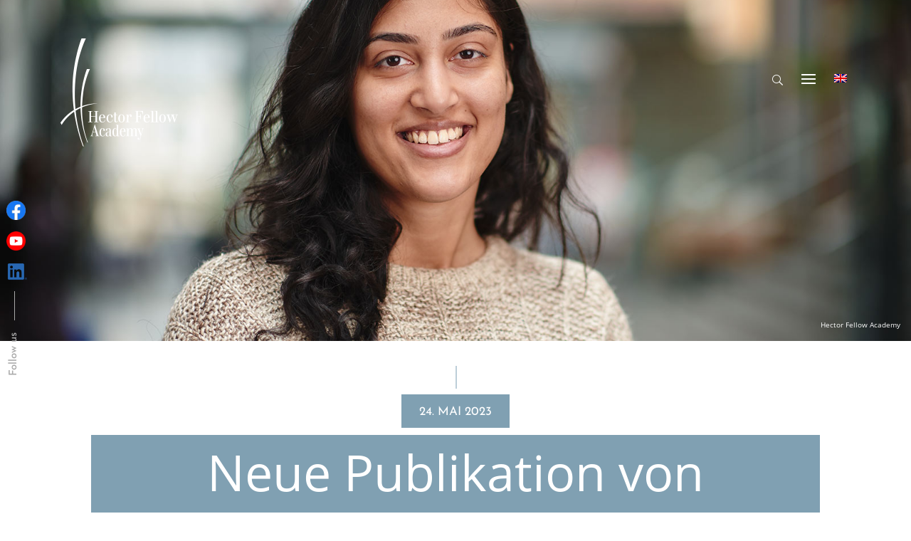

--- FILE ---
content_type: text/css; charset=utf-8
request_url: https://hector-fellow-academy.de/wp-content/cache/min/1/wp-content/themes/divi-child/css/fonts.css?ver=1768898020
body_size: 351
content:
@font-face{font-display:swap;font-family:'Open Sans';font-style:normal;font-weight:400;src:url(../../../../../../../themes/divi-child/fonts/open-sans-v15-latin-ext-regular.eot);src:local('Open Sans Regular'),local('OpenSans-Regular'),url('../../../../../../../themes/divi-child/fonts/open-sans-v15-latin-ext-regular.eot?#iefix') format('embedded-opentype'),url(../../../../../../../themes/divi-child/fonts/open-sans-v15-latin-ext-regular.woff2) format('woff2'),url(../../../../../../../themes/divi-child/fonts/open-sans-v15-latin-ext-regular.woff) format('woff'),url(../../../../../../../themes/divi-child/fonts/open-sans-v15-latin-ext-regular.ttf) format('truetype'),url('../../../../../../../themes/divi-child/fonts/open-sans-v15-latin-ext-regular.svg#OpenSans') format('svg')}@font-face{font-display:swap;font-family:'Josefin Sans';font-weight:400;font-style:normal;src:url(../../../../../../../themes/divi-child/fonts/Josefin_Sans/JosefinSans-Regular.eot);src:url('../../../../../../../themes/divi-child/fonts/Josefin_Sans/JosefinSans-Regular.eot?#iefix') format('embedded-opentype'),url(../../../../../../../themes/divi-child/fonts/Josefin_Sans/JosefinSans-Regular.woff2) format('woff2'),url(../../../../../../../themes/divi-child/fonts/Josefin_Sans/JosefinSans-Regular.woff) format('woff'),url('../../../../../../../themes/divi-child/fonts/Josefin_Sans/JosefinSans-Regular.svg#JosefinSans-Regular') format('svg')}@font-face{font-display:swap;font-family:'Josefin Sans';font-weight:400;font-style:italic;src:url(../../../../../../../themes/divi-child/fonts/Josefin_Sans/JosefinSans-Italic.eot);src:url('../../../../../../../themes/divi-child/fonts/Josefin_Sans/JosefinSans-Italic.eot?#iefix') format('embedded-opentype'),url(../../../../../../../themes/divi-child/fonts/Josefin_Sans/JosefinSans-Italic.woff2) format('woff2'),url(../../../../../../../themes/divi-child/fonts/Josefin_Sans/JosefinSans-Italic.woff) format('woff'),url('../../../../../../../themes/divi-child/fonts/Josefin_Sans/JosefinSans-Italic.svg#JosefinSans-Italic') format('svg')}@font-face{font-display:swap;font-family:'Josefin Sans';font-weight:700;font-style:normal;src:url(../../../../../../../themes/divi-child/fonts/Josefin_Sans/JosefinSans-Bold.eot);src:url('../../../../../../../themes/divi-child/fonts/Josefin_Sans/JosefinSans-Bold.eot?#iefix') format('embedded-opentype'),url(../../../../../../../themes/divi-child/fonts/Josefin_Sans/JosefinSans-Bold.woff2) format('woff2'),url(../../../../../../../themes/divi-child/fonts/Josefin_Sans/JosefinSans-Bold.woff) format('woff'),url('../../../../../../../themes/divi-child/fonts/Josefin_Sans/JosefinSans-Bold.svg#JosefinSans-Bold') format('svg')}@font-face{font-display:swap;font-family:'Josefin Sans';font-weight:700;font-style:italic;src:url(../../../../../../../themes/divi-child/fonts/Josefin_Sans/JosefinSans-BoldItalic.eot);src:url('../../../../../../../themes/divi-child/fonts/Josefin_Sans/JosefinSans-BoldItalic.eot?#iefix') format('embedded-opentype'),url(../../../../../../../themes/divi-child/fonts/Josefin_Sans/JosefinSans-BoldItalic.woff2) format('woff2'),url(../../../../../../../themes/divi-child/fonts/Josefin_Sans/JosefinSans-BoldItalic.woff) format('woff'),url('../../../../../../../themes/divi-child/fonts/Josefin_Sans/JosefinSans-BoldItalic.svg#JosefinSans-BoldItalic') format('svg')}@font-face{font-display:swap;font-family:'Josefin Sans';font-weight:100;font-style:normal;src:url(../../../../../../../themes/divi-child/fonts/Josefin_Sans/JosefinSans-Thin.eot);src:url('../../../../../../../themes/divi-child/fonts/Josefin_Sans/JosefinSans-Thin.eot?#iefix') format('embedded-opentype'),url(../../../../../../../themes/divi-child/fonts/Josefin_Sans/JosefinSans-Thin.woff2) format('woff2'),url(../../../../../../../themes/divi-child/fonts/Josefin_Sans/JosefinSans-Thin.woff) format('woff'),url('../../../../../../../themes/divi-child/fonts/Josefin_Sans/JosefinSans-Thin.svg#JosefinSans-Thin') format('svg')}@font-face{font-display:swap;font-family:'Josefin Sans';font-weight:100;font-style:italic;src:url(../../../../../../../themes/divi-child/fonts/Josefin_Sans/JosefinSans-ThinItalic.eot);src:url('../../../../../../../themes/divi-child/fonts/Josefin_Sans/JosefinSans-ThinItalic.eot?#iefix') format('embedded-opentype'),url(../../../../../../../themes/divi-child/fonts/Josefin_Sans/JosefinSans-ThinItalic.woff2) format('woff2'),url(../../../../../../../themes/divi-child/fonts/Josefin_Sans/JosefinSans-ThinItalic.woff) format('woff'),url('../../../../../../../themes/divi-child/fonts/Josefin_Sans/JosefinSans-ThinItalic.svg#JosefinSans-ThinItalic') format('svg')}@font-face{font-display:swap;font-family:'Josefin Sans';font-weight:200;font-style:normal;src:url(../../../../../../../themes/divi-child/fonts/Josefin_Sans/JosefinSans-ExtraLight.eot);src:url('../../../../../../../themes/divi-child/fonts/Josefin_Sans/JosefinSans-ExtraLight.eot?#iefix') format('embedded-opentype'),url(../../../../../../../themes/divi-child/fonts/Josefin_Sans/JosefinSans-ExtraLight.woff2) format('woff2'),url(../../../../../../../themes/divi-child/fonts/Josefin_Sans/JosefinSans-ExtraLight.woff) format('woff'),url('../../../../../../../themes/divi-child/fonts/Josefin_Sans/JosefinSans-ExtraLight.svg#JosefinSans-ExtraLight') format('svg')}@font-face{font-display:swap;font-family:'Josefin Sans';font-weight:200;font-style:italic;src:url(../../../../../../../themes/divi-child/fonts/Josefin_Sans/JosefinSans-ExtraLightItalic.eot);src:url('../../../../../../../themes/divi-child/fonts/Josefin_Sans/JosefinSans-ExtraLightItalic.eot?#iefix') format('embedded-opentype'),url(../../../../../../../themes/divi-child/fonts/Josefin_Sans/JosefinSans-ExtraLightItalic.woff2) format('woff2'),url(../../../../../../../themes/divi-child/fonts/Josefin_Sans/JosefinSans-ExtraLightItalic.woff) format('woff'),url('../../../../../../../themes/divi-child/fonts/Josefin_Sans/JosefinSans-ExtraLightItalic.svg#JosefinSans-ExtraLightItalic') format('svg')}@font-face{font-display:swap;font-family:'Josefin Sans';font-weight:300;font-style:normal;src:url(../../../../../../../themes/divi-child/fonts/Josefin_Sans/JosefinSans-Light.eot);src:url('../../../../../../../themes/divi-child/fonts/Josefin_Sans/JosefinSans-Light.eot?#iefix') format('embedded-opentype'),url(../../../../../../../themes/divi-child/fonts/Josefin_Sans/JosefinSans-Light.woff2) format('woff2'),url(../../../../../../../themes/divi-child/fonts/Josefin_Sans/JosefinSans-Light.woff) format('woff'),url('../../../../../../../themes/divi-child/fonts/Josefin_Sans/JosefinSans-Light.svg#JosefinSans-Light') format('svg')}@font-face{font-display:swap;font-family:'Josefin Sans';font-weight:300;font-style:italic;src:url(../../../../../../../themes/divi-child/fonts/Josefin_Sans/JosefinSans-LightItalic.eot);src:url('../../../../../../../themes/divi-child/fonts/Josefin_Sans/JosefinSans-LightItalic.eot?#iefix') format('embedded-opentype'),url(../../../../../../../themes/divi-child/fonts/Josefin_Sans/JosefinSans-LightItalic.woff2) format('woff2'),url(../../../../../../../themes/divi-child/fonts/Josefin_Sans/JosefinSans-LightItalic.woff) format('woff'),url('../../../../../../../themes/divi-child/fonts/Josefin_Sans/JosefinSans-LightItalic.svg#JosefinSans-LightItalic') format('svg')}@font-face{font-display:swap;font-family:'Josefin Sans';font-weight:500;font-style:normal;src:url(../../../../../../../themes/divi-child/fonts/Josefin_Sans/JosefinSans-Medium.eot);src:url('../../../../../../../themes/divi-child/fonts/Josefin_Sans/JosefinSans-Medium.eot?#iefix') format('embedded-opentype'),url(../../../../../../../themes/divi-child/fonts/Josefin_Sans/JosefinSans-Medium.woff2) format('woff2'),url(../../../../../../../themes/divi-child/fonts/Josefin_Sans/JosefinSans-Medium.woff) format('woff'),url('../../../../../../../themes/divi-child/fonts/Josefin_Sans/JosefinSans-Medium.svg#JosefinSans-Medium') format('svg')}@font-face{font-display:swap;font-family:'Josefin Sans';font-weight:500;font-style:italic;src:url(../../../../../../../themes/divi-child/fonts/Josefin_Sans/JosefinSans-MediumItalic.eot);src:url('../../../../../../../themes/divi-child/fonts/Josefin_Sans/JosefinSans-MediumItalic.eot?#iefix') format('embedded-opentype'),url(../../../../../../../themes/divi-child/fonts/Josefin_Sans/JosefinSans-MediumItalic.woff2) format('woff2'),url(../../../../../../../themes/divi-child/fonts/Josefin_Sans/JosefinSans-MediumItalic.woff) format('woff'),url('../../../../../../../themes/divi-child/fonts/Josefin_Sans/JosefinSans-MediumItalic.svg#JosefinSans-MediumItalic') format('svg')}@font-face{font-display:swap;font-family:'Josefin Sans';font-weight:600;font-style:normal;src:url(../../../../../../../themes/divi-child/fonts/Josefin_Sans/JosefinSans-SemiBold.eot);src:url('../../../../../../../themes/divi-child/fonts/Josefin_Sans/JosefinSans-SemiBold.eot?#iefix') format('embedded-opentype'),url(../../../../../../../themes/divi-child/fonts/Josefin_Sans/JosefinSans-SemiBold.woff2) format('woff2'),url(../../../../../../../themes/divi-child/fonts/Josefin_Sans/JosefinSans-SemiBold.woff) format('woff'),url('../../../../../../../themes/divi-child/fonts/Josefin_Sans/JosefinSans-SemiBold.svg#JosefinSans-SemiBold') format('svg')}@font-face{font-display:swap;font-family:'Josefin Sans';font-weight:600;font-style:italic;src:url(../../../../../../../themes/divi-child/fonts/Josefin_Sans/JosefinSans-SemiBoldItalic.eot);src:url('../../../../../../../themes/divi-child/fonts/Josefin_Sans/JosefinSans-SemiBoldItalic.eot?#iefix') format('embedded-opentype'),url(../../../../../../../themes/divi-child/fonts/Josefin_Sans/JosefinSans-SemiBoldItalic.woff2) format('woff2'),url(../../../../../../../themes/divi-child/fonts/Josefin_Sans/JosefinSans-SemiBoldItalic.woff) format('woff'),url('../../../../../../../themes/divi-child/fonts/Josefin_Sans/JosefinSans-SemiBoldItalic.svg#JosefinSans-SemiBoldItalic') format('svg')}